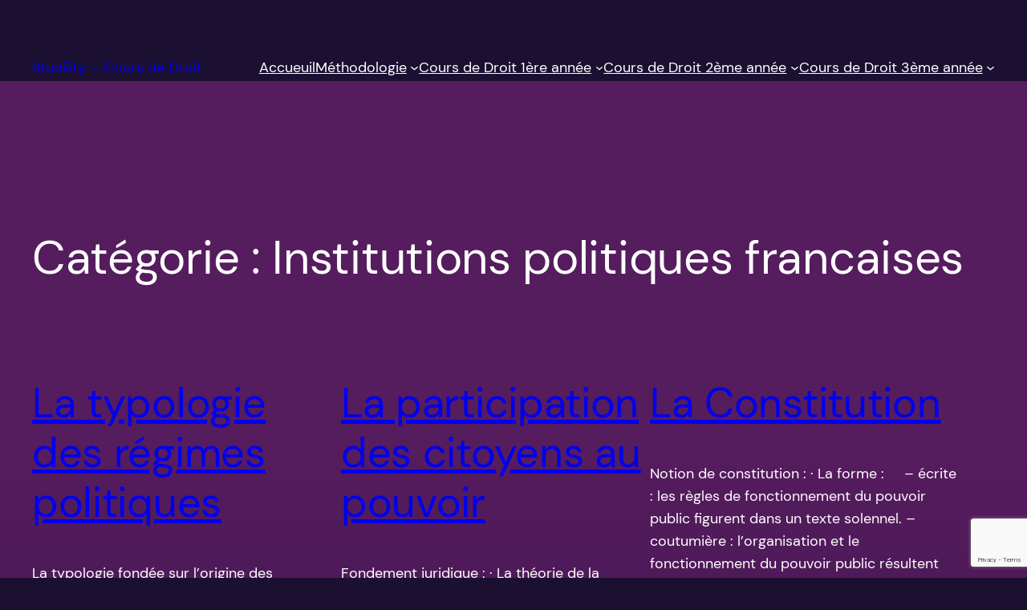

--- FILE ---
content_type: text/html; charset=utf-8
request_url: https://www.google.com/recaptcha/api2/anchor?ar=1&k=6LcyX5UUAAAAAHeRDUU1Rh3cEx5hNZTm4lSZIhvG&co=aHR0cHM6Ly93d3cuc3R1ZGlsaXR5LmNvbTo0NDM.&hl=en&v=PoyoqOPhxBO7pBk68S4YbpHZ&size=invisible&anchor-ms=20000&execute-ms=30000&cb=a8gjap22c3ij
body_size: 48621
content:
<!DOCTYPE HTML><html dir="ltr" lang="en"><head><meta http-equiv="Content-Type" content="text/html; charset=UTF-8">
<meta http-equiv="X-UA-Compatible" content="IE=edge">
<title>reCAPTCHA</title>
<style type="text/css">
/* cyrillic-ext */
@font-face {
  font-family: 'Roboto';
  font-style: normal;
  font-weight: 400;
  font-stretch: 100%;
  src: url(//fonts.gstatic.com/s/roboto/v48/KFO7CnqEu92Fr1ME7kSn66aGLdTylUAMa3GUBHMdazTgWw.woff2) format('woff2');
  unicode-range: U+0460-052F, U+1C80-1C8A, U+20B4, U+2DE0-2DFF, U+A640-A69F, U+FE2E-FE2F;
}
/* cyrillic */
@font-face {
  font-family: 'Roboto';
  font-style: normal;
  font-weight: 400;
  font-stretch: 100%;
  src: url(//fonts.gstatic.com/s/roboto/v48/KFO7CnqEu92Fr1ME7kSn66aGLdTylUAMa3iUBHMdazTgWw.woff2) format('woff2');
  unicode-range: U+0301, U+0400-045F, U+0490-0491, U+04B0-04B1, U+2116;
}
/* greek-ext */
@font-face {
  font-family: 'Roboto';
  font-style: normal;
  font-weight: 400;
  font-stretch: 100%;
  src: url(//fonts.gstatic.com/s/roboto/v48/KFO7CnqEu92Fr1ME7kSn66aGLdTylUAMa3CUBHMdazTgWw.woff2) format('woff2');
  unicode-range: U+1F00-1FFF;
}
/* greek */
@font-face {
  font-family: 'Roboto';
  font-style: normal;
  font-weight: 400;
  font-stretch: 100%;
  src: url(//fonts.gstatic.com/s/roboto/v48/KFO7CnqEu92Fr1ME7kSn66aGLdTylUAMa3-UBHMdazTgWw.woff2) format('woff2');
  unicode-range: U+0370-0377, U+037A-037F, U+0384-038A, U+038C, U+038E-03A1, U+03A3-03FF;
}
/* math */
@font-face {
  font-family: 'Roboto';
  font-style: normal;
  font-weight: 400;
  font-stretch: 100%;
  src: url(//fonts.gstatic.com/s/roboto/v48/KFO7CnqEu92Fr1ME7kSn66aGLdTylUAMawCUBHMdazTgWw.woff2) format('woff2');
  unicode-range: U+0302-0303, U+0305, U+0307-0308, U+0310, U+0312, U+0315, U+031A, U+0326-0327, U+032C, U+032F-0330, U+0332-0333, U+0338, U+033A, U+0346, U+034D, U+0391-03A1, U+03A3-03A9, U+03B1-03C9, U+03D1, U+03D5-03D6, U+03F0-03F1, U+03F4-03F5, U+2016-2017, U+2034-2038, U+203C, U+2040, U+2043, U+2047, U+2050, U+2057, U+205F, U+2070-2071, U+2074-208E, U+2090-209C, U+20D0-20DC, U+20E1, U+20E5-20EF, U+2100-2112, U+2114-2115, U+2117-2121, U+2123-214F, U+2190, U+2192, U+2194-21AE, U+21B0-21E5, U+21F1-21F2, U+21F4-2211, U+2213-2214, U+2216-22FF, U+2308-230B, U+2310, U+2319, U+231C-2321, U+2336-237A, U+237C, U+2395, U+239B-23B7, U+23D0, U+23DC-23E1, U+2474-2475, U+25AF, U+25B3, U+25B7, U+25BD, U+25C1, U+25CA, U+25CC, U+25FB, U+266D-266F, U+27C0-27FF, U+2900-2AFF, U+2B0E-2B11, U+2B30-2B4C, U+2BFE, U+3030, U+FF5B, U+FF5D, U+1D400-1D7FF, U+1EE00-1EEFF;
}
/* symbols */
@font-face {
  font-family: 'Roboto';
  font-style: normal;
  font-weight: 400;
  font-stretch: 100%;
  src: url(//fonts.gstatic.com/s/roboto/v48/KFO7CnqEu92Fr1ME7kSn66aGLdTylUAMaxKUBHMdazTgWw.woff2) format('woff2');
  unicode-range: U+0001-000C, U+000E-001F, U+007F-009F, U+20DD-20E0, U+20E2-20E4, U+2150-218F, U+2190, U+2192, U+2194-2199, U+21AF, U+21E6-21F0, U+21F3, U+2218-2219, U+2299, U+22C4-22C6, U+2300-243F, U+2440-244A, U+2460-24FF, U+25A0-27BF, U+2800-28FF, U+2921-2922, U+2981, U+29BF, U+29EB, U+2B00-2BFF, U+4DC0-4DFF, U+FFF9-FFFB, U+10140-1018E, U+10190-1019C, U+101A0, U+101D0-101FD, U+102E0-102FB, U+10E60-10E7E, U+1D2C0-1D2D3, U+1D2E0-1D37F, U+1F000-1F0FF, U+1F100-1F1AD, U+1F1E6-1F1FF, U+1F30D-1F30F, U+1F315, U+1F31C, U+1F31E, U+1F320-1F32C, U+1F336, U+1F378, U+1F37D, U+1F382, U+1F393-1F39F, U+1F3A7-1F3A8, U+1F3AC-1F3AF, U+1F3C2, U+1F3C4-1F3C6, U+1F3CA-1F3CE, U+1F3D4-1F3E0, U+1F3ED, U+1F3F1-1F3F3, U+1F3F5-1F3F7, U+1F408, U+1F415, U+1F41F, U+1F426, U+1F43F, U+1F441-1F442, U+1F444, U+1F446-1F449, U+1F44C-1F44E, U+1F453, U+1F46A, U+1F47D, U+1F4A3, U+1F4B0, U+1F4B3, U+1F4B9, U+1F4BB, U+1F4BF, U+1F4C8-1F4CB, U+1F4D6, U+1F4DA, U+1F4DF, U+1F4E3-1F4E6, U+1F4EA-1F4ED, U+1F4F7, U+1F4F9-1F4FB, U+1F4FD-1F4FE, U+1F503, U+1F507-1F50B, U+1F50D, U+1F512-1F513, U+1F53E-1F54A, U+1F54F-1F5FA, U+1F610, U+1F650-1F67F, U+1F687, U+1F68D, U+1F691, U+1F694, U+1F698, U+1F6AD, U+1F6B2, U+1F6B9-1F6BA, U+1F6BC, U+1F6C6-1F6CF, U+1F6D3-1F6D7, U+1F6E0-1F6EA, U+1F6F0-1F6F3, U+1F6F7-1F6FC, U+1F700-1F7FF, U+1F800-1F80B, U+1F810-1F847, U+1F850-1F859, U+1F860-1F887, U+1F890-1F8AD, U+1F8B0-1F8BB, U+1F8C0-1F8C1, U+1F900-1F90B, U+1F93B, U+1F946, U+1F984, U+1F996, U+1F9E9, U+1FA00-1FA6F, U+1FA70-1FA7C, U+1FA80-1FA89, U+1FA8F-1FAC6, U+1FACE-1FADC, U+1FADF-1FAE9, U+1FAF0-1FAF8, U+1FB00-1FBFF;
}
/* vietnamese */
@font-face {
  font-family: 'Roboto';
  font-style: normal;
  font-weight: 400;
  font-stretch: 100%;
  src: url(//fonts.gstatic.com/s/roboto/v48/KFO7CnqEu92Fr1ME7kSn66aGLdTylUAMa3OUBHMdazTgWw.woff2) format('woff2');
  unicode-range: U+0102-0103, U+0110-0111, U+0128-0129, U+0168-0169, U+01A0-01A1, U+01AF-01B0, U+0300-0301, U+0303-0304, U+0308-0309, U+0323, U+0329, U+1EA0-1EF9, U+20AB;
}
/* latin-ext */
@font-face {
  font-family: 'Roboto';
  font-style: normal;
  font-weight: 400;
  font-stretch: 100%;
  src: url(//fonts.gstatic.com/s/roboto/v48/KFO7CnqEu92Fr1ME7kSn66aGLdTylUAMa3KUBHMdazTgWw.woff2) format('woff2');
  unicode-range: U+0100-02BA, U+02BD-02C5, U+02C7-02CC, U+02CE-02D7, U+02DD-02FF, U+0304, U+0308, U+0329, U+1D00-1DBF, U+1E00-1E9F, U+1EF2-1EFF, U+2020, U+20A0-20AB, U+20AD-20C0, U+2113, U+2C60-2C7F, U+A720-A7FF;
}
/* latin */
@font-face {
  font-family: 'Roboto';
  font-style: normal;
  font-weight: 400;
  font-stretch: 100%;
  src: url(//fonts.gstatic.com/s/roboto/v48/KFO7CnqEu92Fr1ME7kSn66aGLdTylUAMa3yUBHMdazQ.woff2) format('woff2');
  unicode-range: U+0000-00FF, U+0131, U+0152-0153, U+02BB-02BC, U+02C6, U+02DA, U+02DC, U+0304, U+0308, U+0329, U+2000-206F, U+20AC, U+2122, U+2191, U+2193, U+2212, U+2215, U+FEFF, U+FFFD;
}
/* cyrillic-ext */
@font-face {
  font-family: 'Roboto';
  font-style: normal;
  font-weight: 500;
  font-stretch: 100%;
  src: url(//fonts.gstatic.com/s/roboto/v48/KFO7CnqEu92Fr1ME7kSn66aGLdTylUAMa3GUBHMdazTgWw.woff2) format('woff2');
  unicode-range: U+0460-052F, U+1C80-1C8A, U+20B4, U+2DE0-2DFF, U+A640-A69F, U+FE2E-FE2F;
}
/* cyrillic */
@font-face {
  font-family: 'Roboto';
  font-style: normal;
  font-weight: 500;
  font-stretch: 100%;
  src: url(//fonts.gstatic.com/s/roboto/v48/KFO7CnqEu92Fr1ME7kSn66aGLdTylUAMa3iUBHMdazTgWw.woff2) format('woff2');
  unicode-range: U+0301, U+0400-045F, U+0490-0491, U+04B0-04B1, U+2116;
}
/* greek-ext */
@font-face {
  font-family: 'Roboto';
  font-style: normal;
  font-weight: 500;
  font-stretch: 100%;
  src: url(//fonts.gstatic.com/s/roboto/v48/KFO7CnqEu92Fr1ME7kSn66aGLdTylUAMa3CUBHMdazTgWw.woff2) format('woff2');
  unicode-range: U+1F00-1FFF;
}
/* greek */
@font-face {
  font-family: 'Roboto';
  font-style: normal;
  font-weight: 500;
  font-stretch: 100%;
  src: url(//fonts.gstatic.com/s/roboto/v48/KFO7CnqEu92Fr1ME7kSn66aGLdTylUAMa3-UBHMdazTgWw.woff2) format('woff2');
  unicode-range: U+0370-0377, U+037A-037F, U+0384-038A, U+038C, U+038E-03A1, U+03A3-03FF;
}
/* math */
@font-face {
  font-family: 'Roboto';
  font-style: normal;
  font-weight: 500;
  font-stretch: 100%;
  src: url(//fonts.gstatic.com/s/roboto/v48/KFO7CnqEu92Fr1ME7kSn66aGLdTylUAMawCUBHMdazTgWw.woff2) format('woff2');
  unicode-range: U+0302-0303, U+0305, U+0307-0308, U+0310, U+0312, U+0315, U+031A, U+0326-0327, U+032C, U+032F-0330, U+0332-0333, U+0338, U+033A, U+0346, U+034D, U+0391-03A1, U+03A3-03A9, U+03B1-03C9, U+03D1, U+03D5-03D6, U+03F0-03F1, U+03F4-03F5, U+2016-2017, U+2034-2038, U+203C, U+2040, U+2043, U+2047, U+2050, U+2057, U+205F, U+2070-2071, U+2074-208E, U+2090-209C, U+20D0-20DC, U+20E1, U+20E5-20EF, U+2100-2112, U+2114-2115, U+2117-2121, U+2123-214F, U+2190, U+2192, U+2194-21AE, U+21B0-21E5, U+21F1-21F2, U+21F4-2211, U+2213-2214, U+2216-22FF, U+2308-230B, U+2310, U+2319, U+231C-2321, U+2336-237A, U+237C, U+2395, U+239B-23B7, U+23D0, U+23DC-23E1, U+2474-2475, U+25AF, U+25B3, U+25B7, U+25BD, U+25C1, U+25CA, U+25CC, U+25FB, U+266D-266F, U+27C0-27FF, U+2900-2AFF, U+2B0E-2B11, U+2B30-2B4C, U+2BFE, U+3030, U+FF5B, U+FF5D, U+1D400-1D7FF, U+1EE00-1EEFF;
}
/* symbols */
@font-face {
  font-family: 'Roboto';
  font-style: normal;
  font-weight: 500;
  font-stretch: 100%;
  src: url(//fonts.gstatic.com/s/roboto/v48/KFO7CnqEu92Fr1ME7kSn66aGLdTylUAMaxKUBHMdazTgWw.woff2) format('woff2');
  unicode-range: U+0001-000C, U+000E-001F, U+007F-009F, U+20DD-20E0, U+20E2-20E4, U+2150-218F, U+2190, U+2192, U+2194-2199, U+21AF, U+21E6-21F0, U+21F3, U+2218-2219, U+2299, U+22C4-22C6, U+2300-243F, U+2440-244A, U+2460-24FF, U+25A0-27BF, U+2800-28FF, U+2921-2922, U+2981, U+29BF, U+29EB, U+2B00-2BFF, U+4DC0-4DFF, U+FFF9-FFFB, U+10140-1018E, U+10190-1019C, U+101A0, U+101D0-101FD, U+102E0-102FB, U+10E60-10E7E, U+1D2C0-1D2D3, U+1D2E0-1D37F, U+1F000-1F0FF, U+1F100-1F1AD, U+1F1E6-1F1FF, U+1F30D-1F30F, U+1F315, U+1F31C, U+1F31E, U+1F320-1F32C, U+1F336, U+1F378, U+1F37D, U+1F382, U+1F393-1F39F, U+1F3A7-1F3A8, U+1F3AC-1F3AF, U+1F3C2, U+1F3C4-1F3C6, U+1F3CA-1F3CE, U+1F3D4-1F3E0, U+1F3ED, U+1F3F1-1F3F3, U+1F3F5-1F3F7, U+1F408, U+1F415, U+1F41F, U+1F426, U+1F43F, U+1F441-1F442, U+1F444, U+1F446-1F449, U+1F44C-1F44E, U+1F453, U+1F46A, U+1F47D, U+1F4A3, U+1F4B0, U+1F4B3, U+1F4B9, U+1F4BB, U+1F4BF, U+1F4C8-1F4CB, U+1F4D6, U+1F4DA, U+1F4DF, U+1F4E3-1F4E6, U+1F4EA-1F4ED, U+1F4F7, U+1F4F9-1F4FB, U+1F4FD-1F4FE, U+1F503, U+1F507-1F50B, U+1F50D, U+1F512-1F513, U+1F53E-1F54A, U+1F54F-1F5FA, U+1F610, U+1F650-1F67F, U+1F687, U+1F68D, U+1F691, U+1F694, U+1F698, U+1F6AD, U+1F6B2, U+1F6B9-1F6BA, U+1F6BC, U+1F6C6-1F6CF, U+1F6D3-1F6D7, U+1F6E0-1F6EA, U+1F6F0-1F6F3, U+1F6F7-1F6FC, U+1F700-1F7FF, U+1F800-1F80B, U+1F810-1F847, U+1F850-1F859, U+1F860-1F887, U+1F890-1F8AD, U+1F8B0-1F8BB, U+1F8C0-1F8C1, U+1F900-1F90B, U+1F93B, U+1F946, U+1F984, U+1F996, U+1F9E9, U+1FA00-1FA6F, U+1FA70-1FA7C, U+1FA80-1FA89, U+1FA8F-1FAC6, U+1FACE-1FADC, U+1FADF-1FAE9, U+1FAF0-1FAF8, U+1FB00-1FBFF;
}
/* vietnamese */
@font-face {
  font-family: 'Roboto';
  font-style: normal;
  font-weight: 500;
  font-stretch: 100%;
  src: url(//fonts.gstatic.com/s/roboto/v48/KFO7CnqEu92Fr1ME7kSn66aGLdTylUAMa3OUBHMdazTgWw.woff2) format('woff2');
  unicode-range: U+0102-0103, U+0110-0111, U+0128-0129, U+0168-0169, U+01A0-01A1, U+01AF-01B0, U+0300-0301, U+0303-0304, U+0308-0309, U+0323, U+0329, U+1EA0-1EF9, U+20AB;
}
/* latin-ext */
@font-face {
  font-family: 'Roboto';
  font-style: normal;
  font-weight: 500;
  font-stretch: 100%;
  src: url(//fonts.gstatic.com/s/roboto/v48/KFO7CnqEu92Fr1ME7kSn66aGLdTylUAMa3KUBHMdazTgWw.woff2) format('woff2');
  unicode-range: U+0100-02BA, U+02BD-02C5, U+02C7-02CC, U+02CE-02D7, U+02DD-02FF, U+0304, U+0308, U+0329, U+1D00-1DBF, U+1E00-1E9F, U+1EF2-1EFF, U+2020, U+20A0-20AB, U+20AD-20C0, U+2113, U+2C60-2C7F, U+A720-A7FF;
}
/* latin */
@font-face {
  font-family: 'Roboto';
  font-style: normal;
  font-weight: 500;
  font-stretch: 100%;
  src: url(//fonts.gstatic.com/s/roboto/v48/KFO7CnqEu92Fr1ME7kSn66aGLdTylUAMa3yUBHMdazQ.woff2) format('woff2');
  unicode-range: U+0000-00FF, U+0131, U+0152-0153, U+02BB-02BC, U+02C6, U+02DA, U+02DC, U+0304, U+0308, U+0329, U+2000-206F, U+20AC, U+2122, U+2191, U+2193, U+2212, U+2215, U+FEFF, U+FFFD;
}
/* cyrillic-ext */
@font-face {
  font-family: 'Roboto';
  font-style: normal;
  font-weight: 900;
  font-stretch: 100%;
  src: url(//fonts.gstatic.com/s/roboto/v48/KFO7CnqEu92Fr1ME7kSn66aGLdTylUAMa3GUBHMdazTgWw.woff2) format('woff2');
  unicode-range: U+0460-052F, U+1C80-1C8A, U+20B4, U+2DE0-2DFF, U+A640-A69F, U+FE2E-FE2F;
}
/* cyrillic */
@font-face {
  font-family: 'Roboto';
  font-style: normal;
  font-weight: 900;
  font-stretch: 100%;
  src: url(//fonts.gstatic.com/s/roboto/v48/KFO7CnqEu92Fr1ME7kSn66aGLdTylUAMa3iUBHMdazTgWw.woff2) format('woff2');
  unicode-range: U+0301, U+0400-045F, U+0490-0491, U+04B0-04B1, U+2116;
}
/* greek-ext */
@font-face {
  font-family: 'Roboto';
  font-style: normal;
  font-weight: 900;
  font-stretch: 100%;
  src: url(//fonts.gstatic.com/s/roboto/v48/KFO7CnqEu92Fr1ME7kSn66aGLdTylUAMa3CUBHMdazTgWw.woff2) format('woff2');
  unicode-range: U+1F00-1FFF;
}
/* greek */
@font-face {
  font-family: 'Roboto';
  font-style: normal;
  font-weight: 900;
  font-stretch: 100%;
  src: url(//fonts.gstatic.com/s/roboto/v48/KFO7CnqEu92Fr1ME7kSn66aGLdTylUAMa3-UBHMdazTgWw.woff2) format('woff2');
  unicode-range: U+0370-0377, U+037A-037F, U+0384-038A, U+038C, U+038E-03A1, U+03A3-03FF;
}
/* math */
@font-face {
  font-family: 'Roboto';
  font-style: normal;
  font-weight: 900;
  font-stretch: 100%;
  src: url(//fonts.gstatic.com/s/roboto/v48/KFO7CnqEu92Fr1ME7kSn66aGLdTylUAMawCUBHMdazTgWw.woff2) format('woff2');
  unicode-range: U+0302-0303, U+0305, U+0307-0308, U+0310, U+0312, U+0315, U+031A, U+0326-0327, U+032C, U+032F-0330, U+0332-0333, U+0338, U+033A, U+0346, U+034D, U+0391-03A1, U+03A3-03A9, U+03B1-03C9, U+03D1, U+03D5-03D6, U+03F0-03F1, U+03F4-03F5, U+2016-2017, U+2034-2038, U+203C, U+2040, U+2043, U+2047, U+2050, U+2057, U+205F, U+2070-2071, U+2074-208E, U+2090-209C, U+20D0-20DC, U+20E1, U+20E5-20EF, U+2100-2112, U+2114-2115, U+2117-2121, U+2123-214F, U+2190, U+2192, U+2194-21AE, U+21B0-21E5, U+21F1-21F2, U+21F4-2211, U+2213-2214, U+2216-22FF, U+2308-230B, U+2310, U+2319, U+231C-2321, U+2336-237A, U+237C, U+2395, U+239B-23B7, U+23D0, U+23DC-23E1, U+2474-2475, U+25AF, U+25B3, U+25B7, U+25BD, U+25C1, U+25CA, U+25CC, U+25FB, U+266D-266F, U+27C0-27FF, U+2900-2AFF, U+2B0E-2B11, U+2B30-2B4C, U+2BFE, U+3030, U+FF5B, U+FF5D, U+1D400-1D7FF, U+1EE00-1EEFF;
}
/* symbols */
@font-face {
  font-family: 'Roboto';
  font-style: normal;
  font-weight: 900;
  font-stretch: 100%;
  src: url(//fonts.gstatic.com/s/roboto/v48/KFO7CnqEu92Fr1ME7kSn66aGLdTylUAMaxKUBHMdazTgWw.woff2) format('woff2');
  unicode-range: U+0001-000C, U+000E-001F, U+007F-009F, U+20DD-20E0, U+20E2-20E4, U+2150-218F, U+2190, U+2192, U+2194-2199, U+21AF, U+21E6-21F0, U+21F3, U+2218-2219, U+2299, U+22C4-22C6, U+2300-243F, U+2440-244A, U+2460-24FF, U+25A0-27BF, U+2800-28FF, U+2921-2922, U+2981, U+29BF, U+29EB, U+2B00-2BFF, U+4DC0-4DFF, U+FFF9-FFFB, U+10140-1018E, U+10190-1019C, U+101A0, U+101D0-101FD, U+102E0-102FB, U+10E60-10E7E, U+1D2C0-1D2D3, U+1D2E0-1D37F, U+1F000-1F0FF, U+1F100-1F1AD, U+1F1E6-1F1FF, U+1F30D-1F30F, U+1F315, U+1F31C, U+1F31E, U+1F320-1F32C, U+1F336, U+1F378, U+1F37D, U+1F382, U+1F393-1F39F, U+1F3A7-1F3A8, U+1F3AC-1F3AF, U+1F3C2, U+1F3C4-1F3C6, U+1F3CA-1F3CE, U+1F3D4-1F3E0, U+1F3ED, U+1F3F1-1F3F3, U+1F3F5-1F3F7, U+1F408, U+1F415, U+1F41F, U+1F426, U+1F43F, U+1F441-1F442, U+1F444, U+1F446-1F449, U+1F44C-1F44E, U+1F453, U+1F46A, U+1F47D, U+1F4A3, U+1F4B0, U+1F4B3, U+1F4B9, U+1F4BB, U+1F4BF, U+1F4C8-1F4CB, U+1F4D6, U+1F4DA, U+1F4DF, U+1F4E3-1F4E6, U+1F4EA-1F4ED, U+1F4F7, U+1F4F9-1F4FB, U+1F4FD-1F4FE, U+1F503, U+1F507-1F50B, U+1F50D, U+1F512-1F513, U+1F53E-1F54A, U+1F54F-1F5FA, U+1F610, U+1F650-1F67F, U+1F687, U+1F68D, U+1F691, U+1F694, U+1F698, U+1F6AD, U+1F6B2, U+1F6B9-1F6BA, U+1F6BC, U+1F6C6-1F6CF, U+1F6D3-1F6D7, U+1F6E0-1F6EA, U+1F6F0-1F6F3, U+1F6F7-1F6FC, U+1F700-1F7FF, U+1F800-1F80B, U+1F810-1F847, U+1F850-1F859, U+1F860-1F887, U+1F890-1F8AD, U+1F8B0-1F8BB, U+1F8C0-1F8C1, U+1F900-1F90B, U+1F93B, U+1F946, U+1F984, U+1F996, U+1F9E9, U+1FA00-1FA6F, U+1FA70-1FA7C, U+1FA80-1FA89, U+1FA8F-1FAC6, U+1FACE-1FADC, U+1FADF-1FAE9, U+1FAF0-1FAF8, U+1FB00-1FBFF;
}
/* vietnamese */
@font-face {
  font-family: 'Roboto';
  font-style: normal;
  font-weight: 900;
  font-stretch: 100%;
  src: url(//fonts.gstatic.com/s/roboto/v48/KFO7CnqEu92Fr1ME7kSn66aGLdTylUAMa3OUBHMdazTgWw.woff2) format('woff2');
  unicode-range: U+0102-0103, U+0110-0111, U+0128-0129, U+0168-0169, U+01A0-01A1, U+01AF-01B0, U+0300-0301, U+0303-0304, U+0308-0309, U+0323, U+0329, U+1EA0-1EF9, U+20AB;
}
/* latin-ext */
@font-face {
  font-family: 'Roboto';
  font-style: normal;
  font-weight: 900;
  font-stretch: 100%;
  src: url(//fonts.gstatic.com/s/roboto/v48/KFO7CnqEu92Fr1ME7kSn66aGLdTylUAMa3KUBHMdazTgWw.woff2) format('woff2');
  unicode-range: U+0100-02BA, U+02BD-02C5, U+02C7-02CC, U+02CE-02D7, U+02DD-02FF, U+0304, U+0308, U+0329, U+1D00-1DBF, U+1E00-1E9F, U+1EF2-1EFF, U+2020, U+20A0-20AB, U+20AD-20C0, U+2113, U+2C60-2C7F, U+A720-A7FF;
}
/* latin */
@font-face {
  font-family: 'Roboto';
  font-style: normal;
  font-weight: 900;
  font-stretch: 100%;
  src: url(//fonts.gstatic.com/s/roboto/v48/KFO7CnqEu92Fr1ME7kSn66aGLdTylUAMa3yUBHMdazQ.woff2) format('woff2');
  unicode-range: U+0000-00FF, U+0131, U+0152-0153, U+02BB-02BC, U+02C6, U+02DA, U+02DC, U+0304, U+0308, U+0329, U+2000-206F, U+20AC, U+2122, U+2191, U+2193, U+2212, U+2215, U+FEFF, U+FFFD;
}

</style>
<link rel="stylesheet" type="text/css" href="https://www.gstatic.com/recaptcha/releases/PoyoqOPhxBO7pBk68S4YbpHZ/styles__ltr.css">
<script nonce="J4DMXeI6UtuFOQLTVtzpcQ" type="text/javascript">window['__recaptcha_api'] = 'https://www.google.com/recaptcha/api2/';</script>
<script type="text/javascript" src="https://www.gstatic.com/recaptcha/releases/PoyoqOPhxBO7pBk68S4YbpHZ/recaptcha__en.js" nonce="J4DMXeI6UtuFOQLTVtzpcQ">
      
    </script></head>
<body><div id="rc-anchor-alert" class="rc-anchor-alert"></div>
<input type="hidden" id="recaptcha-token" value="[base64]">
<script type="text/javascript" nonce="J4DMXeI6UtuFOQLTVtzpcQ">
      recaptcha.anchor.Main.init("[\x22ainput\x22,[\x22bgdata\x22,\x22\x22,\[base64]/[base64]/UltIKytdPWE6KGE8MjA0OD9SW0grK109YT4+NnwxOTI6KChhJjY0NTEyKT09NTUyOTYmJnErMTxoLmxlbmd0aCYmKGguY2hhckNvZGVBdChxKzEpJjY0NTEyKT09NTYzMjA/[base64]/MjU1OlI/[base64]/[base64]/[base64]/[base64]/[base64]/[base64]/[base64]/[base64]/[base64]/[base64]\x22,\[base64]\\u003d\\u003d\x22,\x22w4Jvw7HCgcOww5rCm3hhYRjDrMO9THxHRsKFw7c1LlXCisOPwo7CrAVFw5UyfUknwpwew7LCgcKkwq8OwrHCkcO3wrxgwo4iw6J5PV/DpDNjIBFmw4w/VEtgHMK7woLDgBB5Tk8nwqLDpsKrNw8OHkYJwpDDpcKdw6bClMOawrAGw5zDtcOZwptpQsKYw5HDm8KxwrbCgFhtw5jClMK8b8O/M8KWw7DDpcORRsODbDw+VgrDoT4Fw7IqwqPDg03DqA7Ct8OKw5TDrj3DscOcYhXDqht8woQ/O8OyNETDqGTCgGtHFsOMFDbCiztww4DChhcKw5HCgzXDoVtRwpJBfhI3woEUwpdAWCDDpFV5dcOWw6sVwr/DmcK+HMOyUsKlw5rDmsOLXHBmw6zDt8K0w4NQw4rCs3PCicO2w4lKwrdsw4/DosO3w7MmQiTCjDgrwp8xw67DucORwocKNk9awpRhw7rDtxbCusOTw6w6wqx+wqIYZcOtwp/CrFpgwoUjNFI5w5jDqXHCqxZ5w6w/[base64]/[base64]/CqHDDo8KTw6TCmgHDui/DqS/DssKLwrzCv8OdAsKqw4M/[base64]/CiMKpMEDCrcO6VcKSLSXCmFDDr3lXwpB2w7hwwrvCrkvDgcKNSXzCkcOHJ2/DgDTCjmJ0w6bDtDcIwrcxw4PCtGsTwrJ+R8KqAsKpwqrDt2QTw6XCncOGSMOOwqlFw4gOwp/CiA4lBnjCpELCvsKRw5bDnwLDiGQKZy4OPsKIwotPwq3Dq8KHwoXCr3fChzASwq0hUsKUwoDDq8Kxw6jClR0awrJ6FcKbw63ClsO5W1YHwrIUccOUdsKzw5g3Zj/[base64]/CkMOcQQ5CLsOxwovCpMO/wrXDrsKvIgI/Rh/DgxTDrcKzSGoDZMK0VMO8w5nDncO1PsKCw6ASYcKVwpNzFcOKwqbDigR8wo3DncKSVcOPw7wywoxiwonCo8OIVcKxwr9aw4/[base64]/w5Y/N3zCm2sMU1PCvGLCksKoKcOpLcKDwqzCr8OUwopWGcOmwqR+SmbDjMK+MCXCsh9rCXjDpMO1w6XDk8O/woBSwpDClMKHw5Fjw4l4w4Ykw7vCiQlww6MfwrEBw5wMScKLWsK3MMKgw6o1McK2wp9QdcONw5c/wqFwwoA7w5TCksOmNcOOw5HCpT86wptew5MzRQpVw4bDkcKawq/DliHCr8OPJsKGw402AcOPwppSeVrCpMOswqrCnUvCtMKyPsKmw5DDiXvCt8KYwooKwrPDuhRTRgArcsOHwqoCwpXCo8K/dMOjwq/CoMK+wqDCgMOILz8ZPcKRE8K3cAUPDX7Cogt4wocZcA/Do8KOL8OGbcKEwoE+wrjCnC5/w57DkMKcZsOudzDDnMKMw6IkayzDisKcaFJ5wqYiaMOYw58Tw6rCmBrCq1DDmQLDjMOCYcOewrvDt3vDicKpwo/ClF8gCsKwHsKPw7/[base64]/Cs8Oswp7CmcOtwpx5GnIIJFgSaTJEVcOQw5wHLCnCpcOEBsOWw5xKZl/DpVTCjGfCocOywpXDmVU8eHonwoR/[base64]/DrjwgOyNeWsOsDDBrXWzDscOZDBkrPXhZwobCpcOLw5nDvsOVV3wUBcKzwpI5w4YUw4fDk8O8OhfDo0FZXcONbSXCg8KaAi7DrsOPA8Kew6JSwq/[base64]/ClGM6S8K/wrrCg8O+WsOJw5rCkixQwqRIwplXCWHCpsOlLMOvwpN5P1RCGi5qDsKoKgUSfg/DvGhXJR5ZwrnCqQvCtsKYwo/[base64]/Cg8OGwpnDpTTDpcO/V8Obw4chPxBTOjPDlWNfwrrDosObOznDssKDHwxfNcOwwqLDrMKiwqDDmyPCo8KfdAzCuMKCwp8Nw77CnUrCvcKeLsOjwpU7JXMAwrvCsD5zRRrDoAJqTDsdw7wnwrbDvcO/w49XNxsbajEswpzCnlvCokJpEMKRUXfDj8OvZlfDlAnDhcOFWx5FJsK1w47DsVUow4DCksOdesOkw5zCt8Kmw592w6DDo8KCYCjDuGp6wrPDjMOpw6YwVQzDgcO2Q8K5w4pGIMOCw4/DtMOow6rCtsKeEMOZwqrCmcKyfA5EQlNgFlckwpUjRwBjKEUKN8OjAMOcQynDksKaDWc2w6zDg0LCm8O2N8KeUsOnwrzCn10HdTZUw65CEMK6w7AFXsOEw7HDlhPDrDYVwqvDnGpewqxKDnEfw47CscOLbFbDpcKbSsOQNsKcLsObw7PCkifDn8OmOMK9dxvCun/CoMOOw4/DtAY3ZMKLwox5AC1UY2bDrV4ZbcOmw5FIw4VYaRXCvD/CpEJ/woQXw6zDmcOIwonDnMOuJgFwwpccWMKUYwshBzfDlTkFQVVjwoIYOnRTHBNbf24VHQstwqgaCwrCvcOTT8Oiwr/DrSjDkcO6O8OERmlewrLDv8KGZD0swro+RcKww4PCo1TDusKke1PCicK9wrrDjsOBw50kw4XCrcKbS0Avwp/[base64]/[base64]/CqkzCsRxLw799w5wTMCfCsF7Cj08pHMOOw4c0VFfCpMOQacKeA8Kjb8KyHsOZw73DoWHDskrDlmc3R8KxbcODO8OYwpdvdEJzwqlXZwIRWsOFOSEzNcKJZB0iw7HCgxULFg9qFsOEwpsSZFfCjMOHDsOSwprDojMzNMO/[base64]/DqsKPa0MWwrfCqDNCw4bCmFheGn/CrsKGwq4Yw4jClMOpwpZ6w5IwKMKKw7rCjFPDh8OewqzCpcKqw6ZBw6NVHmXDpwpBwqxtw409OTXDhCV1W8KuUSI1VhXDtsKLwrzCoUbCusOIwqMEFMK1OcKlwqoUw7TDvcKhccKVw4cyw4xcw7h0cj7Djj5EwrYkwoA/wpfDmsO3NsO+wrHDuzYFw4w9XsOmZArDhghiw79uFh41w4bCiVJdXMKBRsO1YcKPLcKMb2bCihPDncOmN8KMIQfCjVfDnsOzN8OFw71yccKlTsKPw7fDqsO4wrY/fsOKw7bDu3vDgcOWwpnDjMK1Imhubl/DhV3CvDAnBsOXPSfDt8Oyw5M7B1wYwq/CqMKxcBnCu2RWw7DCsxBbcMK+KMOdw6wOw5VRVhJJwpDCpBrDmcOHIDRXWzkjfWnDtcOiCB3DmwDDmhg8QMKtwojCncKWWwNawoNMwrrCrxBiZmLCgEoTwq9+w65/TFxiMcOKwpXDusKfwpV3w6vDssK6KTjCtMOawpVEwqnCvUTCr8O6MyDCs8Kxw6dQw5oQwrbCjMKywqcxw7fCrGXDjMO6wo8rGD/Cr8OfQzPDhXgfe03CqsOWL8KyYsONw7ZhQMK+w6x0SGVleCfCrwd1FSh5wqBXFmpMSyptOFwXw6Nqw78BwooawrTCnhVBw7ggw610ZMOMw58cFMOIGsOqw6taw5x7TlJ8woZvP8KJw4Zsw7DDlm5ow7hpR8OoIjdawobCgcOwXcKHwocILDQeFMKEOGHDuDdGwp/DoMOSKFrCtTrCpcKIK8OpC8K7QMK1w5vCg1pkwq0gwr7CvSzCvsOrD8K0wr/Dm8Otw5cPwqBbwoAfHS3CmsKSFcKOC8OvWiPCnkHDpMKBw7/DulwNw4hiw5XDvsOmwoVVwrbCpsKkdsK0U8KDI8KFCl3DjEVlwqbDu2NpdXrCp8OMWF8AJcOdLMOxwrI0aC3DmMKvK8OAUBbDgUHDlcKAw5zCvTt8woEmw5t8w4TDqGnChMKMBQwGwrwGwoTDu8OIwq/[base64]/[base64]/Cph3DoMOew6vDkcOTwr1zwrR9KsKjwpPDl8KnH8OONsOowpfDrMOjHHXCrTLDkGnClMOMw4FbI1lOLcOCwo4bDsKUwpTDssOmOW/[base64]/Cvi0Cw6cRw7R+asKMLsO+bwxWDcKww63CrTZRRSHDv8OAb2shHMKkDSw4wrRDXHfDncKRcMKwWjzDukfCs1IEAsOtwoEaeRYSNXDDl8OLO03CvcO4wrl3J8KMwpDDm8OTQ8KOQ8KawoTCtsK5wp/DhzBCw7zCl8OaYsK5ccKQU8KXEXDCkUTDjMOCLsOPHRsvwqtJwonCjE/Dk0YXPsKWGD7CgEhdwoUyEmPDvB3CqRHCqVnDrMOkw5bCn8OnwoDCiAnDv13DiMOFwoNKHMKVwoAuw6HCjRBNwqRKWC/[base64]/[base64]/CvCEAw5HCt8KIXV7DsGfDpsKSw4Vywpo9HcKSwpRWVcO9XzvCv8K9PDvCm3TDmSkQdsOiShLDkhbChzvCkmPCtVPCoV0PYcKjT8KUwoPDocK3wqXDrwvDnl/CnhPCqMKRw4xeKy3Di2HCmRXCpMORKMOUw6EkwrYhb8OAazBqwp5rXEAJwqbCvsKqFsKuCQzDo0nDt8OMwrPCoxFuwobDv1bDikclMAzDjS0Iex/DkMOKIsOBw6I+w4caw4ctRh9+CGPCocKAw43CiT9Gw5TDsWLDgg/CpsO/w4E0JjI1RsKbwpjDrMKxE8Kxwo93wr4IwoBxP8K0w7FPw6gawptrL8OnLXRbcMKrw441wpzDocO6wrQxw4TDpD/DsADClMOTHVtfMsK6XMOwHhYww7JHw5Bhw5Bsw603w7/DrnfDtcOdO8ONw4huw5TDocK7c8KLwrjDmQ19URbDlDDCjsKRCMKvE8O4HQ5Mwp1bwo7CkQNdw7DCo2sQQ8KmMXTCl8KzGcOURCEWBcOGw4QWw7A+w7jDuQ/DnAFFw5k2YXrCj8OSw47Dt8KowqImNBIDw6Now4jDpsOQw6x8woYVwrXCqG0Qw5Vqw7R+w5khw49Cwr3Ct8KwFjbCknxwwpNQVRgzwqnCqcOjJMKWBk3DtsKNeMK/[base64]/DncOtGsOXZ8OFMsKQcsKNTCvDhFvCvFbDgw7Cl8OZaE/DjmrDl8O+w7w0wpzCilFswo/Cs8O8ScK/SGdlalYRw6ptQsKpwoTCkyZGP8KKw4Qmw78jE0LChF1PRXE6AmrCoXhHbxPDli7CmXhfw4HDtUd5w5LCvcK+U3VtwpPCscKuw4Nhw6Flw5xQWMOjwoTCgCzDh3/CjGJHw4zDt0rDlMK5woQow7oqYsKMw63CmsOBwpMww4FDw57CgwzCthMRQBHDisKSwoHCncKbMcOAw77DvGLDpcOJYMKaK2Ihw4nCs8OVPFMmdsKcXz8Dwrs/w7gUwpkTCMOpKUnCs8KNw6IVbsKDSytjw5EMw4TCkjcfJsKiCkvCqcKLK1vCg8OILxhJwqd8w6EbTsOtw7bCvMOMOcOZcjIbw5nDtcOkw5k+HsKxwpYBw7/DoCt4QMO+LyzDksONUyHDpFLCgVDCisKMwr/CvMKTDjnCj8OtFgYbwok5LDRpw58iaWPCizzDqmUpasKOBMKAw6LDuBjCq8OWw7jCl0DCsFTCr0DCkcKIwot2w6IkXl0VZsKFwpHCjCvCusOUwprCjT14M2BxaDzDrWNYwoXDsAdGwr9kJ1bCrMK2w7/DvcOKeWPCqiPCtMKUDsOeFkkJwr7Dg8O+woPCsHEfR8OWG8Obwr3CuGnCvCfDgTLCmSDCvzRiBMK/[base64]/OMOCI19hYHdBwqNzNz/DnXLCncOedVHDo8OCwpDDmcKnczMSw7nCq8OVw4rCl2/Cph8VYzF1JsKHBsOiDMOqfcK3woEmwpvClsK3CsKWeCTDgzdewpIracOtwoTDv8KTwoxxwp57GVbClXTCmSjDjUHCm0Vhwp4SDxdkLWdMw4sKRMKmwo7Ds2XCl8OcAGjDqGzCul3Cu3hHdXg0XGsOw655LcKIdsO+w7NYWXPCi8O5w5/[base64]/CkDd3wpJOM0zChcKhIsOdw6zDoTPCmsKzw7zCoMOsZj41wpTDgcKew7tBw6ZGGcKNC8OhNsO7w5Mowo/[base64]/PMOeA8KfwplUw6gJQ2/[base64]/w4dbwrLClMORwq85NzrCs8KdTT4+w6jCnRMcw6XDkwFTTHsqw7N/wplmT8KjIlnChgzDgcOYwrHCgj9Lw6bDqcKew5rDuMOzIMO7H0bCo8KMwpfCgcOmwoVTw73DmTYnK090w77CucK8Ilg1F8Knw7JfXW/ClcOHJmjCkURvwp8/wppnw4d8CQgxwr/[base64]/KFsdGw1mWUbDlmdKwozDji/DkcOaw7rDtj3DhMOhQsKiwpPCgsOXFMONMRnDpQRxcMOFYx/DmsKsb8OfF8Kqw6/[base64]/[base64]/Ds8Oow6jCvkwuOBHCvsObw7VhIsOsw4Rlw4vCvgx8w5FWQXU7K8KBwptzwo7Cn8Kww6RgbcKpF8ONa8KPD3NlwooQwpzCmsOnw6/DskvCgn47f3g+wpnCoz1Hw4ltIcK9w7R+YMOeEyN6eU4Ia8K/wqXCqAwLOcKkw5Z8XMKOLMKfworDhVYvw5XCgMK8wo5swo1FWsORw4zCsAvChMOKwojDlMOPAsKbUSzDpybCgDPClMKgwpzCqcO5w4hLwqtvw5/DtU7DpMOvwqnCnFjDvMKJDXsRwpY9w79tbMKXwrYncsKLw6HDgirDiSTDnjghw4ZpwpPDoTTDqMKPdcONw7DCvsKgw5A4NjHDtwhiwqF1wqxvwp5Mw4pQJ8K1M0TCt8KWw63Ct8K9RER2wrpPaBlYwo/[base64]/wrbDqxQ0D0pRbcKrw7N2b3Edwqd9aMKzw4HCh8OtBSXDucOAYMK4dsK2IHsFwqDCqcK6dFTChsKNNB/Ch8OnY8OMwowlaD3CgsK0wojDlcOuacKww7o7w595BDotOFoVwrjCq8OIYWVCF8OXw7XCmcO0woNuwoTDvW1AMcKrwoBNBDLCicKewqHDrU7DvjbDo8KHw4hQQhtkw4sBw6vDvsK7w5ZQwonDjzszwqTCgMOXAWh0wpc0w6oDw6V2wqMEAsOUw746dlU/ImjCvxIaGwR8wrLClWdaNkLDpzTDusKmJsOOXn7CvUhJAsKBw6rCpxwqw5XCsT7DrsKyU8K/[base64]/DusKUwoVwNXDDiWDDj2JjcCHDtMOdcsKOwqgyAMO0O8OQTsKmwrBATy89Lz7Dk8KRw60twoLCnsKKwrIewqp9w7RKEsKrw68DVcKmw4YGOnDDqQFPc2rCqVXDkzcmw7/DikzDlMOLw7zCpBcoTMKCUGU6cMOYf8K5woLDqsO+wpElw4bCj8K2T2PDvhAYw4bDplhBU8KAwpxWwpTCvw7Ck3pkLyAhw7DCmsOYw4l0w6QBw7HDncOrAXPDocOhwqJ/wrd0SsObV1HChcOxwrXCgsOtwozDmWMCw73DijsUwp4bAxfDusOhdiVgR30aAcOoF8O0WkUjZMKew5jCpE1ewp57BVHDnjdHw7jCkSXDvsKGE0VIw7/CilFqwpfCnAVtQ3HDqBTCoirDq8OdwrbDtsOFaUPDhxvDhsOoEjUJw7/DnnFQwpMETMOoLMOkGUpiwqYeesK9EkIlwpscwoPDu8KLEsOJbSfCgFfDin/DrTfDh8O2wrLCvMKHwqd5RMKFGg5MOHQKGx/CgX7DmgrCqWDDvUYoOMK4JsKvwqLCpR3Dg3LDmcOBYR3DjMO2IMO+wpPCgMKQCcOgH8KKw4UBI2kLw4nDs0fCm8Kqw5zCkjLCpyTDhC9dw7TCusO1wo0PYcKPw7LCkWzDr8O/CyzDkMO5wrskVR1eScKgJlRBw5tQPcOdwo7CpMODAsKEw4/DrMKIwpTCgDRIwqtnwr4jw6zCu8OmbFvCmUTCi8KNZhs8wr9pwrFQHcKSe0gSwrXCpcO2w7U/Cyh/[base64]/DjcKZw7PCusKoWjfCv8KfRMKdw4gGW1ZDPinCi8KWw7bCl8KOwp3DiQZALntxZxXCnMKfT8OUCcK/wrrDqMKFw7ZtRsKBWMKQw4bCmcKXwoLCg3kLJ8KqT0kJP8Kxw4Y9ZMKFUMK3w57CqMOiQjxwaVnDocOhcMKgLxQWe2bCh8OrB34KJ09Sw55kw7McWMOYwphdwrjDpwU3N1LCmsKDwoYSwoUIeTo8w5PCtMOOTMK9WjDDpsO2w4/CmsKWw5jCm8Kqwp3Cnn3CgsKVw4J+wqrCt8KbVGbCuDkOR8Kuw43CrsO3w4ACwp1GWMOLw6tJNsO7RsOswrDDoCpSwpHDhMOdCMKGwr9rIXM/wo1xw5HCi8OzwrnCmUvCssOmSDrDmcOKwqHDsFxRw6ZAwrZKfsKFw5sQwpjChR0rZwJbw4vDumTCvHAowp4swrvCq8OFVsKAw6kXwqVzLMOtwr1FwpwSwp3DvljCsMOTwoFZDHt3wp9nQjDCiULCl11VGV5/w4ZwQGVcwotkKMOEVsOQwprDpEPCrsK7wq/Dn8OJwqd4cHDCinhpw7MzLsOYwoHCsy58GX/[base64]/CvcKHwoPCocK0wowNwpTCt8OLw6zDmk/[base64]/wq57w7rDjsKxwqRxOcKhwqEdOMOxwot2Fy4dw6lZw7/[base64]/DssKGfxjCjMORTnzCssKuAlrDqMONMEl0dWlVwrfDpCAfwokkw4l7w5kYw7hrbjLCjEghO8O4w43CtsOnYcKxbzDDvX4zw6Mrw4rCq8OxMUZQw5zDnMKYZ2nDg8Kjw6bCoyrDrcKkwoQWG8K/w6dlYwDDmsKXwqHDlB/CiQLDtMORHFnCrsOEeWjCpsOgwpcFw4LDnSBAwqLDqgLDphDChMKMw7jCkjF+w4/[base64]/wqN2YsK0wq7CvwnDm8Krw5XDsEwHW8KAHMKfPkjDlwHCswAyDAjDpXBcbcOvIwjCucOnwrEOS07CtGvDmgvCosOZNsK9EsOWw6zDssOewr8LD0tqwrfCrsKbKcOnKCUkw5Ybw6DDlgg1wr/[base64]/DuVNBa8OrCjfCi8K0HsOZQEbCg1TDtsOzShIHw79/wqTCiivDmEfCphrCoMO4wqHChcKfOMOhw5NBLMOyw4tIwqxoUcO0LCHCjV0XwoDDocKGwrPDsWfCi1XCng9YOsODTsKfJCLDpMOCw4l0w4ImAz7CiH/CssKowqzDscKhwpnDrMOZwprChHHDhwItdjLChHE0w4HDiMOJU2EeMVFFw5TCmsKaw5YvQMKrYcOSDT0Sw5TDncKPwqTCncKvUBTChcKpw599w7bCowE2LcKxw45XKjfDnsOpFcOwHFbDn2UEUVxLfMOTTsKLwro1GsOWwoTCulBgw4HCgsO2w7/Dh8OfwrTCtcKIXMKvX8Ogw71xX8Kxw6BdOcO5w7/[base64]/[base64]/Dt1wdw4kLwpXChzHDjcK7w7YiL0gebsKhw5HCocKXw6fDiMOBwrzCv2AiUcOZw6Viw4vDksKIKQ9WwrvDh1IBSMKsw5rCm8OEJ8OjwoAIMMOfLsKTd3V/w5cHDsOUw6rDtwXChsORQRwrSCZfw5/CnBdLwoLDoAVyVcKjw7BNcsOWw6zDsHvDrcKGwqXDlFpKAgjDi8KtalDDiGpANDnDjMOaworDoMOywrPCihjCsMK9DD3CksKRwrgUw4rCvEZRw4FENcK9fMKbwpTDjcKiXm1bw7XDhSYdb3hSRcKcw6JjcsOCwrHCrQvDnUViXMKUAxbCvsOuwpzDtsKawo/DnGhmVgcqewV3RsK7w7gGe3XDlcK4LcKmYBzCr0nCoxzCp8Kmw6/[base64]/DjxzCh8ONNTYoPWHDjMK/[base64]/w43CkWtXBGc8dTjChsOMw6h8OsOpDwJxw7fDsmDDpDDDknc8RMKTw70cWMKXwq89w6rDqMO1B1PDocK5SWvCgzfCl8ODIsOow7fCplY/wonCh8OPw7fDncKTwr7Cg0dnEcOnLnRpw7XCqsKXwoHDtsOvwrrCq8ORwrgmw4pbTcOvw5HCiiYmV1knw4k1UcKZwpnCj8KAwqpcwrzCtMKSbMONwobCjsO/SnzDnMK3wpoyw7YUw5RBPlY7wqdwB351PcOkc1vDlnYZXWArw57DosOrU8OlB8Olw7sBwpVVw5bChcOnwqjCicKFdD7DvlLDkidudwjCnsOFwp83DB1zw4nCiHtMwrPCq8KNHcOBw6wzwrBzwppywpVUwpXDsGLCkHTCnjfDjgrDrBVaGcOhC8KObGfDgzvDtiw/OsKYwoXCmcK7w5Q5QcOLI8O3wpHCmMK1GEvDm8OhwphkwotKw7DCmcOycWLCjMKgTcOQw7XCm8Kfwo4LwrswISDDnsK9d2nCri/Cg3BpcnZ6UsOOw4vClhJBLmzCvMKVJcKNY8O8NChtTWp3UxTCgmnClMOpw7TDk8KPw6pVw5DDsSDCigfClB7Cq8O9w6fCk8ONwr8swrR+JDVifVdTw6rDhE/Doh/CkiTCpcK+ESF7VEdowoFdwq1/esK5w7VnS3vClsO7w6nCq8KPbsOeYsKXw6/ClcKfwojDjSrCisOaw5HDiMOvPFA4wpzCisO8wqPCmAg2w67Du8K9w7rClj8kw60eBMKHZyDChMKTw4Q+Y8OHP1bDvlN+PF5RS8KMw7xgAA/DlUrCgiUqEFlibRrDiMO2wp7CmUnCjSsKRgdZwoAJDzYRwo/[base64]/ZsKpw7XCj8Orw6wjMcOCwrDCmMKIbsKmeiDDucO0wrXChgzDkVDCmMKkwqXCpMOVUcOAw5fCqcOScD/CmEzDuA3DqcOuwp1ewrPDugYEw4h/wppRIcKCwrXCjCPDkcKFMcKoGiNEOMKDAE/CssOdEB1HbcKcMsKbw5ZDwo3Cuwl4AMO/[base64]/DpR5xw77DosK9w4EqAcKuw5BWaT3Dj3RCIF1swoHCosKgU1Ayw5XDhcOswpvCvsKlGMKKw7jDvMOzw5h6wrzCl8OXwpppwpjClsKyw7vDvCUaw7TCvjLCmcKWFGjDrTHDqxPDkyRGC8OuNk3DnQMxw7hpw5kiwpTDhmZXwqBEwrLDiMKjw5pDwp/DhcKcFnNSNsK3asO/PcOTwp3CkwvDpDDDmwVOwrHCrFLChW8pUcOWw7bCn8KJwr3CgMOZw4LCg8O/RsK5w7vDo2LDpBrDsMO2fMOwMcKSeFNJw6DDsjTDpsOcT8K+dcK1OnYzQsOYGcOPUDHCjh9XZsOrw4bDj8OIw5fCg0E6wrAlw6wpw71Nwp3CimDDvB4Ew4/DiCvDmcOzODAxw5xAw4A8wqoqO8KVwqsrPcK0wq3DhMKNXMK5eTZfwrPCj8K5f0F0AiDDu8Kuw6jCiA7DszDCi8OaFjDDmcOvw4zCiAtHK8OywpB+RU0JI8O+wrHDik/[base64]/ClTgkRzrCt8KKc8KDcMOhw77DlVzDi0tZw7PCr3bCtMKnwoFncsOEw44Rwr4JwpDCs8Ojw4/Dk8OcIsOJaCM3NcK3L2Qhb8KUw77DtBbDiMKJwoXCtsKcLTrClk0TZMOqbCXCgcO0FsOzbEXCu8O2f8OQKMKEwp3Dnlgaw7Ylw4bDjcOewq8uf1/[base64]/DisKoS8OrwozDhsKxwolXEFVrCcKHG8KYwpobDsOjFsOyIsOOw6fDpVrChlLDp8K/wrTChcKGwoJyfcOwwrPDk0YxWDfCnngfw7s1woM5woXCjnPCssOXw5/CompUwqfChcOoIC/[base64]/[base64]/wpV+w6PDuUpYw7AoQAkHw7Iqwr/[base64]/DuhHDksKFRm06w5TCritPw4XDn8KZw7A1w65dDcKLwpgwFMK6wr8Gw5jDqsONX8Kcw6HCh8OPWMK7M8K5c8ODbijCqibDsxZtw7HCgR1YBH/[base64]/DiD0jw4fCtcOoQFc/RnzDtSg8KULCnsKbWUTDsCfChnzCuXoww5NhcQLCnsOpQMKYw5/[base64]/CiltHPDzDgHjDmsKrLgRHF1jDkUBqw5chwobCisOLwqrDuXjDhsK4JcORw4HCvwALwqDCrkTDh18zU1XDmhNuwqhGBcO0w6cew6l9wrh8w4E4w6xRG8Kiw7pKw7/Dv2YkVSLCvcKgacOAOMO5wp8RGMOfQS/DvEBtwpnDjQbDu3A+wqETwrRWMTsnUArDuBXCmcOmBsOhAAHDrcKwwpZlXggLw5jCusOQAynDkzd+wrDDvcOBwo7CgsKdbMKhXxhYaRN9wrkiwqdIw6UqwpHCkVzDo0/DuwZow5nDsFIiw49lbEl/wqXCnDLDrMK5C21xA2DCkl7Ct8KqbQnCssO/[base64]/acOLRHtew6/Cn1vDgsKEc3fCplHCtBgAwrnCi2DCk8OkwpnCiSRYbMKVUMK1wrVDUMKrw6E6fsKTwqfClFxgSAEiCAvDn0NhwpY8PkA0LwJgwo11wrTDqhRXDMOoUTLDnAjCg1nDpMKsbsKgw6pZez0Lwr4JdWw/bsOabXJvwrzDrDZ/wpxsTMKELSdzF8Ozw5/CkcOGwrTDnsKIcMO2wrsueMKxwojDkMO8wo/DhG81fBzDhksHwr/CjkXDjwkuwr4IG8Olw7vDssO+w47CrcO0A37DnAAjw7/DlcOPFcOrw6s9w5/DnGXDoSXDm0HCrnxLTMOwWwLDmhdgwonDmHoXw616wp4VbBnDvMO8UcOACMKjC8OOTMK/McOvYDAPIMKMCsKzSRoWwqvCoSvCgirCozfCuxfDlGxIw7gMHsORQFknwqTDpSRTUkrDqHtqwq/DjknDk8Ovw5PCrkUOw6jCgAEIwqbDu8OvwpnDm8KrN27ClcKNBj8jwqkOwrBhwobDrl7DtgfDqGQOd8O1w4kBXcKnwq8KdWbCm8O8KjIlGsKCw5TCuRvDqzZMVm17wpDChcOdb8Oaw7Jzwo5bwoAgw7l9UsKbw6/DtcOUdi/DsMOnwoDCm8OgEHDClsKMwr3ClFLDi3nDjcOTXBYHfcKPw6x8w7vCsVXCgMKcUMKfSRDCpWvCn8KTYMOxCBFSw4RCasKWwogjUcKjJBEgwpjCm8OAwoVBwo4cUXnDvHlmwrnDnMK9woPDvcOHwo0HECHCnsOcMHwpwqLDl8OJFw1LHMOOwpHDnUnDlcOEB3Jdwo/Dp8KXIMOkVFXCicOdw6HDu8Ksw6rDoWhQw7h+fQ9Qw4t7WGIcJlfCk8OGNGXCr2nChH/Dj8OFNkbCmsKnKGzCm3HDnlJYJsO9wrzCtGrCp0sbGmbDgHTDtMKewp8VCm4mf8OTGsKnwqTCu8OTHQrDrCLDtcOUK8OmwrTDmsK3fkrDpyPDsj90w7/CrcOyJcKtXxZCJVPCsMKuIcOvFsKYEX/CisK7MMKUfw/CqifDi8OYNsKGwoRNwpLCvcKCw6LDjRI0NSrDg1Now67ChMO/T8Okwq/DixXDpsKZwpLDgsO6FH7CvsKVfl8cwooSIH/CrsOqw57DqMOQFFZRw70dw7vDqHN1w50dWkfCoyJCw53DvGDDngPDk8KNQRnDkcO3wr7DnMKxw7wwTQA0w7MJOcKtccO8KWfCp8Kbwo/[base64]/[base64]/DqsKsBgDDgnoxw4XCuMOswqAlwpbClMOgwrDDiyzDtnUHbHjDizE7CcONdMOhw74KfcKvUsOLP0wmw7/CgMOfZR3CocKOwroJfVrDlcOJw7BAwqUsIcOVLMKOPi3CjF9IMcKdw43DqEJ/TMOJMcOkw4kpZMK3wrgXGWwvwpgwGn/DrsOxw7J6SDjDsGBWHjzDnRI8JMOQwq/[base64]/w6gpwrXDpcKvRnDCiX3Dmx7CpcKqw6PDqF1tdcO8PMO2X8KYwo9Pw4PCjh7DvMK6w5IlBsKMfMKNcsOMW8K/w6dsw4B0wrgpfMOhwqLDg8Kxw5ZKw7bDmsO6w7wMwqIcwrt6w6HDhV1Ow58dw7nDqMKowr/CvxbCjU7Cpl7DnR3Cr8ORwp/Ds8OWwo8EfwYCL3Q1Un7CjSjDmcOUw5zCqMKfUcKTwq5OHT/DjRYsEDbCmUNLScOzKMKuPTrCo3vDuznCinXDnEbCjMO6IUNcw77DhMOgJ2rCi8KMbMOywpdjwpzDr8OVwo/CgcKUw4LDs8OWDcKOcXPDmMOEEXINwrrCnXnCksO+DsKkwqgGwojCs8OZw5AawoPCsDQvNsOPw6wrLlBiW20bF1I2QMKPwpxlKlrDhmvCq1YcO0HDh8OMw6VDF35WwpZaGG11chMiw7Mlw45TwqhZwqPCsx3Cl0TDrkPDuGHDkHE/MGgnJEjCvC4hQMOuwrDCtnvCgcKZLcOsF8O0wpvDssKoJsOPw6ZIwrjCrRrDvcKuIGMqK2Iww6NkXV8Iw5YXwotWDMKDFcOSwqw4FhLCiRbDkFDCucOGw5B5eRBlwo/[base64]/CncKEwoBfwpw3P8KzLMKDGsOJT3gTwrRhV8KAw7DCsTPCh0dKw4DCtsOhE8Kvw5IiVsKgJhkGwqRow4QEZMOFNcKzZsOae0V4wpnCksOGEGg+W31VNmBxd0bDqHseIsOxVMOTwoHDmMKBeBJqAcOrJ3IITcK5w53CtA8bwod3ejTCshQscnTCmMOPw5/[base64]/CtyPDuWh4w5TDojrDqsO5w7zCvgHCscOzMQ5Jw6Ysw4c6wozCmcO9eTcSwocNw58FQMKKe8KqAMOhYTNOSMK6LWrDnsOWU8KZYR5CwpfDicOxw4DDjcKHHGYKw4McLkTDtUfDtMOmDsK0wq7Dq2vDn8OUw7Apw5Q/wpllwqNgw7/CijVZw4ItaD5Jwr3Dp8K4w7bChsKvwobDlcKpw5ABGVchT8Kpw6I3aW1kIBJjG2TCicKUw5oXMsKlw6IYNMOHc0fDjjvDn8Kqw6bDsQMMwrzCtlRSQcKyw6bDiEUGHMOBei/Du8KSw7DDisKICsOOXcOjwrLCjBbDiBl/BBXDocK/A8K2w6/Du3/[base64]/d8KZw4DCusKHaMKzw78rw7Bpw74ywqrChcKDwrkXw4bChCLDiwI+w73Cu3rCuQ9SVWvCu0zDusOXw5LCkmrCg8Kuw6/Dv1HDhMOveMOMw5bCscOMZhJQwqvDtsOXbR/[base64]/Cz/[base64]/YcOmbsKbwoHDp8OwbwDDicKewocOw7wEbR7DhsK2Mh/ChGRhw4DCpMKSLsK8wojChxxCw4TDlMOFDMO9IMKbwrwLOnfChTI0cmZrwp7CrApAC8K2w7fCqWHDpMOIwrc+OjnCk1LCrsO1wrAtDx5cwpIiaUrClgnClsOFayE4wqzDrA0FQUMIe2AwQQ7DgTFlw7kfw41FI8K2w4tyVMOnZsK+wpB1w4h0eyVCwr/DqGBnw5hUPsOuw4IwwqXDrVTCsBEkJMOrwoNcw6F8TsOjw7zDkyjCnFfDhcOXw5HCrlpXaW0dwrrDpwQWw6rCnwrCt0rClVc4wod/[base64]/DmMKbIGTCslDDlsOaw5N8w6LCucKDIULDo1BRIMOeI8O7WwXCrQRwDcOhEknCtVXDs0xbwrtlfnPDnixnw60GRD7DrnHDpcKPVy3Dvk/Dn3XDhsONb0kOEkhhwqpKw5IIwrJzY1Niw6nCisKVw7LDhSI7wrohwrXDsMK2w6k2w7PDr8OLY1kKwp5LSBZDwo/CpGpibsOSwqDCpF5tbFTCiWBKw4XChGxDw7TCgcOQeysje0DDlRvCsTUVZRd7w4RiwrIpFMOJw6jCt8KpYX8Mw5gLWBzDisOMwrltw7wkwpjCp2DCt8KRHx7Ci2dzUMOCTD7DhSU/RMKsw5lIF2cidsO0w7tqBsKgIcO/MCVaEHrCusO7RcOlVFLCi8O2BC/CnyDCgjRAw4zDvHgrYsOEwpvCp1glBC8cw4/[base64]/ChUXDucOYLMOUw6NLw6vDqBFzcxjDkTfDtgdowqDDpxs2GTnDhcKODU5Tw7gKa8KlNyjDrBh+dMOxw79bwpXDoMKNTkzDnMOwwrQqP8O5Yw3DnVgcw4MHw5JxGHMjwrXDh8O1w4E+GVZqECLCq8KhKsK2ScO6w6Z0Lh4BwpA9w5PCkEAPw4/[base64]/[base64]/[base64]/CiXHCgnPDqQ\\u003d\\u003d\x22],null,[\x22conf\x22,null,\x226LcyX5UUAAAAAHeRDUU1Rh3cEx5hNZTm4lSZIhvG\x22,0,null,null,null,1,[21,125,63,73,95,87,41,43,42,83,102,105,109,121],[1017145,942],0,null,null,null,null,0,null,0,null,700,1,null,0,\[base64]/76lBhnEnQkZnOKMAhk\\u003d\x22,0,0,null,null,1,null,0,0,null,null,null,0],\x22https://www.studility.com:443\x22,null,[3,1,1],null,null,null,1,3600,[\x22https://www.google.com/intl/en/policies/privacy/\x22,\x22https://www.google.com/intl/en/policies/terms/\x22],\x2222oCQ+RVZxE4/PhPM+vBkxj4M+3UHuX2uRKD+6AWKM8\\u003d\x22,1,0,null,1,1768762390864,0,0,[61,119,56],null,[27],\x22RC-VZSYt8H8B0wV2g\x22,null,null,null,null,null,\x220dAFcWeA5IEzIKtybLivgKKx3uG-nV5gdSKGbK3KP0Sy0fx9E7XMloyjFhNnhfUhXU6ElEeA4wvjO_u8TAJyDD-W9wcCgcdKN_Fg\x22,1768845190630]");
    </script></body></html>